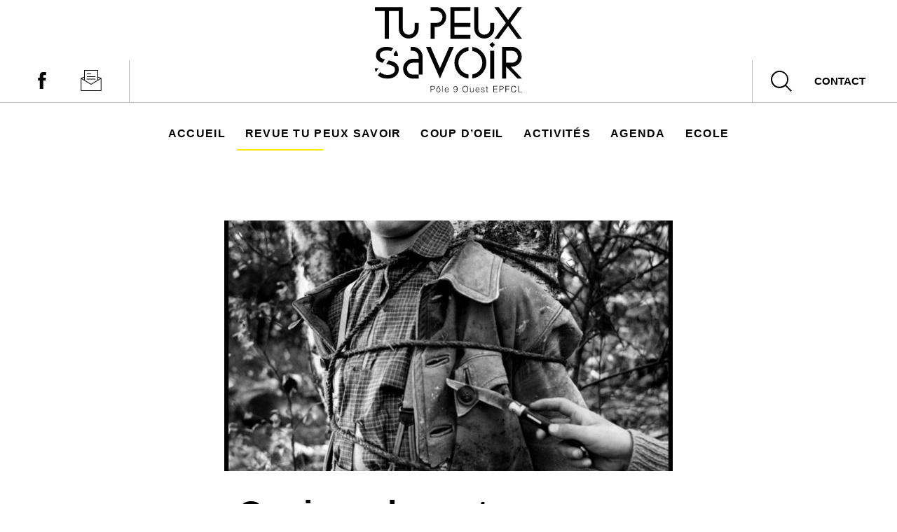

--- FILE ---
content_type: text/html; charset=UTF-8
request_url: https://www.tupeuxsavoir.fr/publication/conjurer-la-perte-un-dilemme-au-masculin/
body_size: 24629
content:
<!DOCTYPE html>
<html lang="fr-FR">
<head>
<meta charset="UTF-8">
<meta name="viewport" content="width=device-width, initial-scale=1">
<link rel="profile" href="http://gmpg.org/xfn/11">

<title>Conjurer la perte : un dilemme au masculin &#8211; Tu peux savoir</title>
<meta name='robots' content='max-image-preview:large' />
	<style>img:is([sizes="auto" i], [sizes^="auto," i]) { contain-intrinsic-size: 3000px 1500px }</style>
	<link rel='dns-prefetch' href='//platform-api.sharethis.com' />
<link rel='dns-prefetch' href='//maxcdn.bootstrapcdn.com' />
<link rel="alternate" type="application/rss+xml" title="Tu peux savoir &raquo; Flux" href="https://www.tupeuxsavoir.fr/feed/" />
<link rel="alternate" type="application/rss+xml" title="Tu peux savoir &raquo; Flux des commentaires" href="https://www.tupeuxsavoir.fr/comments/feed/" />
<script type="text/javascript">
/* <![CDATA[ */
window._wpemojiSettings = {"baseUrl":"https:\/\/s.w.org\/images\/core\/emoji\/16.0.1\/72x72\/","ext":".png","svgUrl":"https:\/\/s.w.org\/images\/core\/emoji\/16.0.1\/svg\/","svgExt":".svg","source":{"concatemoji":"https:\/\/www.tupeuxsavoir.fr\/wp-includes\/js\/wp-emoji-release.min.js?ver=6.8.3"}};
/*! This file is auto-generated */
!function(s,n){var o,i,e;function c(e){try{var t={supportTests:e,timestamp:(new Date).valueOf()};sessionStorage.setItem(o,JSON.stringify(t))}catch(e){}}function p(e,t,n){e.clearRect(0,0,e.canvas.width,e.canvas.height),e.fillText(t,0,0);var t=new Uint32Array(e.getImageData(0,0,e.canvas.width,e.canvas.height).data),a=(e.clearRect(0,0,e.canvas.width,e.canvas.height),e.fillText(n,0,0),new Uint32Array(e.getImageData(0,0,e.canvas.width,e.canvas.height).data));return t.every(function(e,t){return e===a[t]})}function u(e,t){e.clearRect(0,0,e.canvas.width,e.canvas.height),e.fillText(t,0,0);for(var n=e.getImageData(16,16,1,1),a=0;a<n.data.length;a++)if(0!==n.data[a])return!1;return!0}function f(e,t,n,a){switch(t){case"flag":return n(e,"\ud83c\udff3\ufe0f\u200d\u26a7\ufe0f","\ud83c\udff3\ufe0f\u200b\u26a7\ufe0f")?!1:!n(e,"\ud83c\udde8\ud83c\uddf6","\ud83c\udde8\u200b\ud83c\uddf6")&&!n(e,"\ud83c\udff4\udb40\udc67\udb40\udc62\udb40\udc65\udb40\udc6e\udb40\udc67\udb40\udc7f","\ud83c\udff4\u200b\udb40\udc67\u200b\udb40\udc62\u200b\udb40\udc65\u200b\udb40\udc6e\u200b\udb40\udc67\u200b\udb40\udc7f");case"emoji":return!a(e,"\ud83e\udedf")}return!1}function g(e,t,n,a){var r="undefined"!=typeof WorkerGlobalScope&&self instanceof WorkerGlobalScope?new OffscreenCanvas(300,150):s.createElement("canvas"),o=r.getContext("2d",{willReadFrequently:!0}),i=(o.textBaseline="top",o.font="600 32px Arial",{});return e.forEach(function(e){i[e]=t(o,e,n,a)}),i}function t(e){var t=s.createElement("script");t.src=e,t.defer=!0,s.head.appendChild(t)}"undefined"!=typeof Promise&&(o="wpEmojiSettingsSupports",i=["flag","emoji"],n.supports={everything:!0,everythingExceptFlag:!0},e=new Promise(function(e){s.addEventListener("DOMContentLoaded",e,{once:!0})}),new Promise(function(t){var n=function(){try{var e=JSON.parse(sessionStorage.getItem(o));if("object"==typeof e&&"number"==typeof e.timestamp&&(new Date).valueOf()<e.timestamp+604800&&"object"==typeof e.supportTests)return e.supportTests}catch(e){}return null}();if(!n){if("undefined"!=typeof Worker&&"undefined"!=typeof OffscreenCanvas&&"undefined"!=typeof URL&&URL.createObjectURL&&"undefined"!=typeof Blob)try{var e="postMessage("+g.toString()+"("+[JSON.stringify(i),f.toString(),p.toString(),u.toString()].join(",")+"));",a=new Blob([e],{type:"text/javascript"}),r=new Worker(URL.createObjectURL(a),{name:"wpTestEmojiSupports"});return void(r.onmessage=function(e){c(n=e.data),r.terminate(),t(n)})}catch(e){}c(n=g(i,f,p,u))}t(n)}).then(function(e){for(var t in e)n.supports[t]=e[t],n.supports.everything=n.supports.everything&&n.supports[t],"flag"!==t&&(n.supports.everythingExceptFlag=n.supports.everythingExceptFlag&&n.supports[t]);n.supports.everythingExceptFlag=n.supports.everythingExceptFlag&&!n.supports.flag,n.DOMReady=!1,n.readyCallback=function(){n.DOMReady=!0}}).then(function(){return e}).then(function(){var e;n.supports.everything||(n.readyCallback(),(e=n.source||{}).concatemoji?t(e.concatemoji):e.wpemoji&&e.twemoji&&(t(e.twemoji),t(e.wpemoji)))}))}((window,document),window._wpemojiSettings);
/* ]]> */
</script>
<style id='wp-emoji-styles-inline-css' type='text/css'>

	img.wp-smiley, img.emoji {
		display: inline !important;
		border: none !important;
		box-shadow: none !important;
		height: 1em !important;
		width: 1em !important;
		margin: 0 0.07em !important;
		vertical-align: -0.1em !important;
		background: none !important;
		padding: 0 !important;
	}
</style>
<link rel='stylesheet' id='wp-block-library-css' href='https://www.tupeuxsavoir.fr/wp-includes/css/dist/block-library/style.min.css?ver=6.8.3' type='text/css' media='all' />
<style id='classic-theme-styles-inline-css' type='text/css'>
/*! This file is auto-generated */
.wp-block-button__link{color:#fff;background-color:#32373c;border-radius:9999px;box-shadow:none;text-decoration:none;padding:calc(.667em + 2px) calc(1.333em + 2px);font-size:1.125em}.wp-block-file__button{background:#32373c;color:#fff;text-decoration:none}
</style>
<style id='co-authors-plus-coauthors-style-inline-css' type='text/css'>
.wp-block-co-authors-plus-coauthors.is-layout-flow [class*=wp-block-co-authors-plus]{display:inline}

</style>
<style id='co-authors-plus-avatar-style-inline-css' type='text/css'>
.wp-block-co-authors-plus-avatar :where(img){height:auto;max-width:100%;vertical-align:bottom}.wp-block-co-authors-plus-coauthors.is-layout-flow .wp-block-co-authors-plus-avatar :where(img){vertical-align:middle}.wp-block-co-authors-plus-avatar:is(.alignleft,.alignright){display:table}.wp-block-co-authors-plus-avatar.aligncenter{display:table;margin-inline:auto}

</style>
<style id='co-authors-plus-image-style-inline-css' type='text/css'>
.wp-block-co-authors-plus-image{margin-bottom:0}.wp-block-co-authors-plus-image :where(img){height:auto;max-width:100%;vertical-align:bottom}.wp-block-co-authors-plus-coauthors.is-layout-flow .wp-block-co-authors-plus-image :where(img){vertical-align:middle}.wp-block-co-authors-plus-image:is(.alignfull,.alignwide) :where(img){width:100%}.wp-block-co-authors-plus-image:is(.alignleft,.alignright){display:table}.wp-block-co-authors-plus-image.aligncenter{display:table;margin-inline:auto}

</style>
<style id='global-styles-inline-css' type='text/css'>
:root{--wp--preset--aspect-ratio--square: 1;--wp--preset--aspect-ratio--4-3: 4/3;--wp--preset--aspect-ratio--3-4: 3/4;--wp--preset--aspect-ratio--3-2: 3/2;--wp--preset--aspect-ratio--2-3: 2/3;--wp--preset--aspect-ratio--16-9: 16/9;--wp--preset--aspect-ratio--9-16: 9/16;--wp--preset--color--black: #000000;--wp--preset--color--cyan-bluish-gray: #abb8c3;--wp--preset--color--white: #ffffff;--wp--preset--color--pale-pink: #f78da7;--wp--preset--color--vivid-red: #cf2e2e;--wp--preset--color--luminous-vivid-orange: #ff6900;--wp--preset--color--luminous-vivid-amber: #fcb900;--wp--preset--color--light-green-cyan: #7bdcb5;--wp--preset--color--vivid-green-cyan: #00d084;--wp--preset--color--pale-cyan-blue: #8ed1fc;--wp--preset--color--vivid-cyan-blue: #0693e3;--wp--preset--color--vivid-purple: #9b51e0;--wp--preset--gradient--vivid-cyan-blue-to-vivid-purple: linear-gradient(135deg,rgba(6,147,227,1) 0%,rgb(155,81,224) 100%);--wp--preset--gradient--light-green-cyan-to-vivid-green-cyan: linear-gradient(135deg,rgb(122,220,180) 0%,rgb(0,208,130) 100%);--wp--preset--gradient--luminous-vivid-amber-to-luminous-vivid-orange: linear-gradient(135deg,rgba(252,185,0,1) 0%,rgba(255,105,0,1) 100%);--wp--preset--gradient--luminous-vivid-orange-to-vivid-red: linear-gradient(135deg,rgba(255,105,0,1) 0%,rgb(207,46,46) 100%);--wp--preset--gradient--very-light-gray-to-cyan-bluish-gray: linear-gradient(135deg,rgb(238,238,238) 0%,rgb(169,184,195) 100%);--wp--preset--gradient--cool-to-warm-spectrum: linear-gradient(135deg,rgb(74,234,220) 0%,rgb(151,120,209) 20%,rgb(207,42,186) 40%,rgb(238,44,130) 60%,rgb(251,105,98) 80%,rgb(254,248,76) 100%);--wp--preset--gradient--blush-light-purple: linear-gradient(135deg,rgb(255,206,236) 0%,rgb(152,150,240) 100%);--wp--preset--gradient--blush-bordeaux: linear-gradient(135deg,rgb(254,205,165) 0%,rgb(254,45,45) 50%,rgb(107,0,62) 100%);--wp--preset--gradient--luminous-dusk: linear-gradient(135deg,rgb(255,203,112) 0%,rgb(199,81,192) 50%,rgb(65,88,208) 100%);--wp--preset--gradient--pale-ocean: linear-gradient(135deg,rgb(255,245,203) 0%,rgb(182,227,212) 50%,rgb(51,167,181) 100%);--wp--preset--gradient--electric-grass: linear-gradient(135deg,rgb(202,248,128) 0%,rgb(113,206,126) 100%);--wp--preset--gradient--midnight: linear-gradient(135deg,rgb(2,3,129) 0%,rgb(40,116,252) 100%);--wp--preset--font-size--small: 13px;--wp--preset--font-size--medium: 20px;--wp--preset--font-size--large: 36px;--wp--preset--font-size--x-large: 42px;--wp--preset--spacing--20: 0.44rem;--wp--preset--spacing--30: 0.67rem;--wp--preset--spacing--40: 1rem;--wp--preset--spacing--50: 1.5rem;--wp--preset--spacing--60: 2.25rem;--wp--preset--spacing--70: 3.38rem;--wp--preset--spacing--80: 5.06rem;--wp--preset--shadow--natural: 6px 6px 9px rgba(0, 0, 0, 0.2);--wp--preset--shadow--deep: 12px 12px 50px rgba(0, 0, 0, 0.4);--wp--preset--shadow--sharp: 6px 6px 0px rgba(0, 0, 0, 0.2);--wp--preset--shadow--outlined: 6px 6px 0px -3px rgba(255, 255, 255, 1), 6px 6px rgba(0, 0, 0, 1);--wp--preset--shadow--crisp: 6px 6px 0px rgba(0, 0, 0, 1);}:where(.is-layout-flex){gap: 0.5em;}:where(.is-layout-grid){gap: 0.5em;}body .is-layout-flex{display: flex;}.is-layout-flex{flex-wrap: wrap;align-items: center;}.is-layout-flex > :is(*, div){margin: 0;}body .is-layout-grid{display: grid;}.is-layout-grid > :is(*, div){margin: 0;}:where(.wp-block-columns.is-layout-flex){gap: 2em;}:where(.wp-block-columns.is-layout-grid){gap: 2em;}:where(.wp-block-post-template.is-layout-flex){gap: 1.25em;}:where(.wp-block-post-template.is-layout-grid){gap: 1.25em;}.has-black-color{color: var(--wp--preset--color--black) !important;}.has-cyan-bluish-gray-color{color: var(--wp--preset--color--cyan-bluish-gray) !important;}.has-white-color{color: var(--wp--preset--color--white) !important;}.has-pale-pink-color{color: var(--wp--preset--color--pale-pink) !important;}.has-vivid-red-color{color: var(--wp--preset--color--vivid-red) !important;}.has-luminous-vivid-orange-color{color: var(--wp--preset--color--luminous-vivid-orange) !important;}.has-luminous-vivid-amber-color{color: var(--wp--preset--color--luminous-vivid-amber) !important;}.has-light-green-cyan-color{color: var(--wp--preset--color--light-green-cyan) !important;}.has-vivid-green-cyan-color{color: var(--wp--preset--color--vivid-green-cyan) !important;}.has-pale-cyan-blue-color{color: var(--wp--preset--color--pale-cyan-blue) !important;}.has-vivid-cyan-blue-color{color: var(--wp--preset--color--vivid-cyan-blue) !important;}.has-vivid-purple-color{color: var(--wp--preset--color--vivid-purple) !important;}.has-black-background-color{background-color: var(--wp--preset--color--black) !important;}.has-cyan-bluish-gray-background-color{background-color: var(--wp--preset--color--cyan-bluish-gray) !important;}.has-white-background-color{background-color: var(--wp--preset--color--white) !important;}.has-pale-pink-background-color{background-color: var(--wp--preset--color--pale-pink) !important;}.has-vivid-red-background-color{background-color: var(--wp--preset--color--vivid-red) !important;}.has-luminous-vivid-orange-background-color{background-color: var(--wp--preset--color--luminous-vivid-orange) !important;}.has-luminous-vivid-amber-background-color{background-color: var(--wp--preset--color--luminous-vivid-amber) !important;}.has-light-green-cyan-background-color{background-color: var(--wp--preset--color--light-green-cyan) !important;}.has-vivid-green-cyan-background-color{background-color: var(--wp--preset--color--vivid-green-cyan) !important;}.has-pale-cyan-blue-background-color{background-color: var(--wp--preset--color--pale-cyan-blue) !important;}.has-vivid-cyan-blue-background-color{background-color: var(--wp--preset--color--vivid-cyan-blue) !important;}.has-vivid-purple-background-color{background-color: var(--wp--preset--color--vivid-purple) !important;}.has-black-border-color{border-color: var(--wp--preset--color--black) !important;}.has-cyan-bluish-gray-border-color{border-color: var(--wp--preset--color--cyan-bluish-gray) !important;}.has-white-border-color{border-color: var(--wp--preset--color--white) !important;}.has-pale-pink-border-color{border-color: var(--wp--preset--color--pale-pink) !important;}.has-vivid-red-border-color{border-color: var(--wp--preset--color--vivid-red) !important;}.has-luminous-vivid-orange-border-color{border-color: var(--wp--preset--color--luminous-vivid-orange) !important;}.has-luminous-vivid-amber-border-color{border-color: var(--wp--preset--color--luminous-vivid-amber) !important;}.has-light-green-cyan-border-color{border-color: var(--wp--preset--color--light-green-cyan) !important;}.has-vivid-green-cyan-border-color{border-color: var(--wp--preset--color--vivid-green-cyan) !important;}.has-pale-cyan-blue-border-color{border-color: var(--wp--preset--color--pale-cyan-blue) !important;}.has-vivid-cyan-blue-border-color{border-color: var(--wp--preset--color--vivid-cyan-blue) !important;}.has-vivid-purple-border-color{border-color: var(--wp--preset--color--vivid-purple) !important;}.has-vivid-cyan-blue-to-vivid-purple-gradient-background{background: var(--wp--preset--gradient--vivid-cyan-blue-to-vivid-purple) !important;}.has-light-green-cyan-to-vivid-green-cyan-gradient-background{background: var(--wp--preset--gradient--light-green-cyan-to-vivid-green-cyan) !important;}.has-luminous-vivid-amber-to-luminous-vivid-orange-gradient-background{background: var(--wp--preset--gradient--luminous-vivid-amber-to-luminous-vivid-orange) !important;}.has-luminous-vivid-orange-to-vivid-red-gradient-background{background: var(--wp--preset--gradient--luminous-vivid-orange-to-vivid-red) !important;}.has-very-light-gray-to-cyan-bluish-gray-gradient-background{background: var(--wp--preset--gradient--very-light-gray-to-cyan-bluish-gray) !important;}.has-cool-to-warm-spectrum-gradient-background{background: var(--wp--preset--gradient--cool-to-warm-spectrum) !important;}.has-blush-light-purple-gradient-background{background: var(--wp--preset--gradient--blush-light-purple) !important;}.has-blush-bordeaux-gradient-background{background: var(--wp--preset--gradient--blush-bordeaux) !important;}.has-luminous-dusk-gradient-background{background: var(--wp--preset--gradient--luminous-dusk) !important;}.has-pale-ocean-gradient-background{background: var(--wp--preset--gradient--pale-ocean) !important;}.has-electric-grass-gradient-background{background: var(--wp--preset--gradient--electric-grass) !important;}.has-midnight-gradient-background{background: var(--wp--preset--gradient--midnight) !important;}.has-small-font-size{font-size: var(--wp--preset--font-size--small) !important;}.has-medium-font-size{font-size: var(--wp--preset--font-size--medium) !important;}.has-large-font-size{font-size: var(--wp--preset--font-size--large) !important;}.has-x-large-font-size{font-size: var(--wp--preset--font-size--x-large) !important;}
:where(.wp-block-post-template.is-layout-flex){gap: 1.25em;}:where(.wp-block-post-template.is-layout-grid){gap: 1.25em;}
:where(.wp-block-columns.is-layout-flex){gap: 2em;}:where(.wp-block-columns.is-layout-grid){gap: 2em;}
:root :where(.wp-block-pullquote){font-size: 1.5em;line-height: 1.6;}
</style>
<link rel='stylesheet' id='events-manager-css' href='https://www.tupeuxsavoir.fr/wp-content/plugins/events-manager/includes/css/events-manager.min.css?ver=7.2.3.1' type='text/css' media='all' />
<style id='events-manager-inline-css' type='text/css'>
body .em { --font-family : inherit; --font-weight : inherit; --font-size : 1em; --line-height : inherit; }
</style>
<link rel='stylesheet' id='tps-style-css' href='https://www.tupeuxsavoir.fr/wp-content/themes/tps/style.css?ver=6.8.3' type='text/css' media='all' />
<link rel='stylesheet' id='theme-styles-css' href='https://www.tupeuxsavoir.fr/wp-content/themes/tps/css/main.css?ver=1687859027' type='text/css' media='all' />
<link rel='stylesheet' id='font-awesome-css' href='//maxcdn.bootstrapcdn.com/font-awesome/4.3.0/css/font-awesome.min.css?ver=4.3.0' type='text/css' media='all' />
<link rel='stylesheet' id='dkpdf-frontend-css' href='https://www.tupeuxsavoir.fr/wp-content/plugins/dk-pdf/build/frontend-style.css?ver=2.3.1' type='text/css' media='all' />
<script type="text/javascript" src="https://www.tupeuxsavoir.fr/wp-includes/js/jquery/jquery.min.js?ver=3.7.1" id="jquery-core-js"></script>
<script type="text/javascript" src="https://www.tupeuxsavoir.fr/wp-includes/js/jquery/jquery-migrate.min.js?ver=3.4.1" id="jquery-migrate-js"></script>
<script type="text/javascript" src="https://www.tupeuxsavoir.fr/wp-includes/js/jquery/ui/core.min.js?ver=1.13.3" id="jquery-ui-core-js"></script>
<script type="text/javascript" src="https://www.tupeuxsavoir.fr/wp-includes/js/jquery/ui/mouse.min.js?ver=1.13.3" id="jquery-ui-mouse-js"></script>
<script type="text/javascript" src="https://www.tupeuxsavoir.fr/wp-includes/js/jquery/ui/sortable.min.js?ver=1.13.3" id="jquery-ui-sortable-js"></script>
<script type="text/javascript" src="https://www.tupeuxsavoir.fr/wp-includes/js/jquery/ui/datepicker.min.js?ver=1.13.3" id="jquery-ui-datepicker-js"></script>
<script type="text/javascript" id="jquery-ui-datepicker-js-after">
/* <![CDATA[ */
jQuery(function(jQuery){jQuery.datepicker.setDefaults({"closeText":"Fermer","currentText":"Aujourd\u2019hui","monthNames":["janvier","f\u00e9vrier","mars","avril","mai","juin","juillet","ao\u00fbt","septembre","octobre","novembre","d\u00e9cembre"],"monthNamesShort":["Jan","F\u00e9v","Mar","Avr","Mai","Juin","Juil","Ao\u00fbt","Sep","Oct","Nov","D\u00e9c"],"nextText":"Suivant","prevText":"Pr\u00e9c\u00e9dent","dayNames":["dimanche","lundi","mardi","mercredi","jeudi","vendredi","samedi"],"dayNamesShort":["dim","lun","mar","mer","jeu","ven","sam"],"dayNamesMin":["D","L","M","M","J","V","S"],"dateFormat":"d MM yy","firstDay":1,"isRTL":false});});
/* ]]> */
</script>
<script type="text/javascript" src="https://www.tupeuxsavoir.fr/wp-includes/js/jquery/ui/resizable.min.js?ver=1.13.3" id="jquery-ui-resizable-js"></script>
<script type="text/javascript" src="https://www.tupeuxsavoir.fr/wp-includes/js/jquery/ui/draggable.min.js?ver=1.13.3" id="jquery-ui-draggable-js"></script>
<script type="text/javascript" src="https://www.tupeuxsavoir.fr/wp-includes/js/jquery/ui/controlgroup.min.js?ver=1.13.3" id="jquery-ui-controlgroup-js"></script>
<script type="text/javascript" src="https://www.tupeuxsavoir.fr/wp-includes/js/jquery/ui/checkboxradio.min.js?ver=1.13.3" id="jquery-ui-checkboxradio-js"></script>
<script type="text/javascript" src="https://www.tupeuxsavoir.fr/wp-includes/js/jquery/ui/button.min.js?ver=1.13.3" id="jquery-ui-button-js"></script>
<script type="text/javascript" src="https://www.tupeuxsavoir.fr/wp-includes/js/jquery/ui/dialog.min.js?ver=1.13.3" id="jquery-ui-dialog-js"></script>
<script type="text/javascript" id="events-manager-js-extra">
/* <![CDATA[ */
var EM = {"ajaxurl":"https:\/\/www.tupeuxsavoir.fr\/wp-admin\/admin-ajax.php","locationajaxurl":"https:\/\/www.tupeuxsavoir.fr\/wp-admin\/admin-ajax.php?action=locations_search","firstDay":"1","locale":"fr","dateFormat":"yy-mm-dd","ui_css":"https:\/\/www.tupeuxsavoir.fr\/wp-content\/plugins\/events-manager\/includes\/css\/jquery-ui\/build.min.css","show24hours":"1","is_ssl":"1","autocomplete_limit":"10","calendar":{"breakpoints":{"small":560,"medium":908,"large":false},"month_format":"M Y"},"phone":"","datepicker":{"format":"d\/m\/Y","locale":"fr"},"search":{"breakpoints":{"small":650,"medium":850,"full":false}},"url":"https:\/\/www.tupeuxsavoir.fr\/wp-content\/plugins\/events-manager","assets":{"input.em-uploader":{"js":{"em-uploader":{"url":"https:\/\/www.tupeuxsavoir.fr\/wp-content\/plugins\/events-manager\/includes\/js\/em-uploader.js?v=7.2.3.1","event":"em_uploader_ready"}}},".em-event-editor":{"js":{"event-editor":{"url":"https:\/\/www.tupeuxsavoir.fr\/wp-content\/plugins\/events-manager\/includes\/js\/events-manager-event-editor.js?v=7.2.3.1","event":"em_event_editor_ready"}},"css":{"event-editor":"https:\/\/www.tupeuxsavoir.fr\/wp-content\/plugins\/events-manager\/includes\/css\/events-manager-event-editor.min.css?v=7.2.3.1"}},".em-recurrence-sets, .em-timezone":{"js":{"luxon":{"url":"luxon\/luxon.js?v=7.2.3.1","event":"em_luxon_ready"}}},".em-booking-form, #em-booking-form, .em-booking-recurring, .em-event-booking-form":{"js":{"em-bookings":{"url":"https:\/\/www.tupeuxsavoir.fr\/wp-content\/plugins\/events-manager\/includes\/js\/bookingsform.js?v=7.2.3.1","event":"em_booking_form_js_loaded"}}},"#em-opt-archetypes":{"js":{"archetypes":"https:\/\/www.tupeuxsavoir.fr\/wp-content\/plugins\/events-manager\/includes\/js\/admin-archetype-editor.js?v=7.2.3.1","archetypes_ms":"https:\/\/www.tupeuxsavoir.fr\/wp-content\/plugins\/events-manager\/includes\/js\/admin-archetypes.js?v=7.2.3.1","qs":"qs\/qs.js?v=7.2.3.1"}}},"cached":"","google_maps_api":"AIzaSyBY7104oMtLhXnCYpd4ygENNzA_aUgYKZo\t","txt_search":"Recherche","txt_searching":"Recherche en cours\u2026","txt_loading":"Chargement en cours\u2026"};
/* ]]> */
</script>
<script type="text/javascript" src="https://www.tupeuxsavoir.fr/wp-content/plugins/events-manager/includes/js/events-manager.js?ver=7.2.3.1" id="events-manager-js"></script>
<script type="text/javascript" src="https://www.tupeuxsavoir.fr/wp-content/plugins/events-manager/includes/external/flatpickr/l10n/fr.js?ver=7.2.3.1" id="em-flatpickr-localization-js"></script>
<script type="text/javascript" src="//platform-api.sharethis.com/js/sharethis.js?ver=8.5.3#property=673d955bfb20e60013270c87&amp;product=gdpr-compliance-tool-v2&amp;source=simple-share-buttons-adder-wordpress" id="simple-share-buttons-adder-mu-js"></script>
<script type="text/javascript" src="https://www.tupeuxsavoir.fr/wp-content/themes/tps/js/functions.js?ver=1" id="function-js-js"></script>
<link rel="https://api.w.org/" href="https://www.tupeuxsavoir.fr/wp-json/" /><link rel="EditURI" type="application/rsd+xml" title="RSD" href="https://www.tupeuxsavoir.fr/xmlrpc.php?rsd" />
<meta name="generator" content="WordPress 6.8.3" />
<link rel="canonical" href="https://www.tupeuxsavoir.fr/publication/conjurer-la-perte-un-dilemme-au-masculin/" />
<link rel='shortlink' href='https://www.tupeuxsavoir.fr/?p=1286' />
<link rel="alternate" title="oEmbed (JSON)" type="application/json+oembed" href="https://www.tupeuxsavoir.fr/wp-json/oembed/1.0/embed?url=https%3A%2F%2Fwww.tupeuxsavoir.fr%2Fpublication%2Fconjurer-la-perte-un-dilemme-au-masculin%2F" />
<link rel="alternate" title="oEmbed (XML)" type="text/xml+oembed" href="https://www.tupeuxsavoir.fr/wp-json/oembed/1.0/embed?url=https%3A%2F%2Fwww.tupeuxsavoir.fr%2Fpublication%2Fconjurer-la-perte-un-dilemme-au-masculin%2F&#038;format=xml" />
</head>

<body class="wp-singular publication-template-default single single-publication postid-1286 wp-theme-tps group-blog">
	<svg xmlns="http://www.w3.org/2000/svg" class="hidden" style="display: none;">
      <symbol id="icon-facebook" viewBox="0 0 512 512">
      <path  d="M223.22 71.227c16.066-15.298 38.918-20.465 60.475-21.11 22.8-.204 45.59-.08 68.388-.07.09 24.05.098 48.11-.01 72.16-14.733-.026-29.477.036-44.21-.026-9.344-.58-18.938 6.5-20.636 15.763-.224 16.093-.08 32.195-.072 48.29 21.61.088 43.22-.028 64.83.053-1.583 23.28-4.47 46.456-7.86 69.54-19.087.18-38.186-.017-57.273.1-.17 68.665.09 137.33-.134 205.995-28.352.117-56.72-.053-85.072.08-.537-68.673.044-137.382-.295-206.065-13.83-.144-27.67.1-41.502-.116.053-23.086.018-46.17.026-69.247 13.822-.17 27.654.036 41.477-.098.42-22.442-.42-44.91.44-67.333 1.385-17.758 8.153-35.65 21.43-47.915z"/>
      </symbol>
      <symbol id="icon-twitter" viewBox="0 0 300.00006 244.18703">
      <path  d="M94.72 243.187c112.46 0 173.955-93.168 173.955-173.956 0-2.646-.054-5.28-.173-7.902 11.938-8.63 22.315-19.4 30.498-31.66-10.955 4.87-22.744 8.147-35.11 9.625 12.623-7.57 22.314-19.543 26.885-33.817-11.813 7.003-24.895 12.093-38.824 14.84C240.795 8.433 224.91 1 207.323 1c-33.763 0-61.144 27.38-61.144 61.132 0 4.798.537 9.465 1.586 13.94-50.816-2.556-95.874-26.885-126.026-63.88-5.25 9.036-8.278 19.532-8.278 30.73 0 21.213 10.793 39.94 27.207 50.894-10.03-.31-19.453-3.063-27.69-7.647-.01.256-.01.506-.01.78 0 29.61 21.076 54.332 49.052 59.934-5.138 1.4-10.544 2.152-16.123 2.152-3.934 0-7.766-.387-11.49-1.103 7.783 24.294 30.354 41.97 57.114 42.466-20.924 16.4-47.286 26.17-75.936 26.17-4.93 0-9.798-.28-14.584-.847 27.06 17.344 59.19 27.464 93.722 27.464"/>
      </symbol>
      <symbol id="main-logo" viewBox="0 0 244.63 141.81">
        <path d="M125.62 52.89h33.06v-6.61h-26.45V33.04h26.45v-6.61h-26.45V6.58h26.45V0h-33.06v52.89zM72.72 36.55v-.11-9.99h-6.6v9.92a9.92 9.92 0 0 1-19.83 0V0H0v6.61h16.4v46.28h6.87V6.64h16.4v29.94a16.52 16.52 0 0 0 33 0zM165.3 36.58a16.52 16.52 0 0 0 33 0v-.11-10.02h-6.61v9.92a9.92 9.92 0 0 1-19.83 0V0h-6.61v36.58zM112.4 16.53a9.92 9.92 0 0 1-9.92 9.92h-9.92v26.44h6.61V33.06h3.52a16.52 16.52 0 0 0 0-33H92.56v6.55h9.92a9.92 9.92 0 0 1 9.92 9.92zM228.31 99.17a16.52 16.52 0 0 0 0-33h-16.74V119h6.61V99.19l19 19.82h7.44L225.8 99.17h2.51zm-.21-6.6h-9.92v6.61-26.45h9.92a9.92 9.92 0 0 1 0 19.83zM244.63 0h-7.45l-15.69 21.38L205.79 0h-7.44l19.41 26.45-19.41 26.44h7.44l15.7-21.37 15.69 21.37h7.45l-19.42-26.44L244.63 0zM35.18 72.22l-4.09 5.57a11.71 11.71 0 0 1 1 3.67h6.42a14.94 14.94 0 0 0-3.33-9.24zM11.17 74.31q3-2.13 8.53-2.13a16.72 16.72 0 0 1 7.1 1.32l3.67-5a23.55 23.55 0 0 0-11-2.39q-8 0-12.86 4a12.6 12.6 0 0 0-4.88 10.17 11.24 11.24 0 0 0 3.72 8.83 20.64 20.64 0 0 0 7.12 3.77l4.19-5.71a22.66 22.66 0 0 1-6.18-2.39A5.39 5.39 0 0 1 8.15 80a6.59 6.59 0 0 1 3.02-5.69zM0 101.7a18.82 18.82 0 0 0 1.34 6.48l4.76-6.48zM30.19 90.85a68.93 68.93 0 0 0-7.11-2.14l-4.28 5.83c5.11 1.16 8.77 2.34 11 3.54a6.5 6.5 0 0 1 3.5 6.14 7.33 7.33 0 0 1-3.38 6.35A15.38 15.38 0 0 1 21 112.9a17.61 17.61 0 0 1-10-2.74 9.94 9.94 0 0 1-2.2-2l-3.93 5.35c.21.21.4.43.62.64Q10.7 119 21.23 119q8.22 0 13.33-4.36a13.8 13.8 0 0 0 5.11-11 11.91 11.91 0 0 0-2.78-8.29 16.86 16.86 0 0 0-6.7-4.5zM63.1 66.13h-3.6v6.61h3.31a9.92 9.92 0 0 1 9.92 9.92V86H62.6a16.52 16.52 0 0 0 0 33h10.1v-6.6h-9.89a9.92 9.92 0 0 1 0-19.83h9.92v19.83h6.61V82.59A16.52 16.52 0 0 0 63.1 66.13zM191.74 72.73h6.61v46.61h-6.61zM190.364 62.802l4.673-4.674 4.674 4.674-4.673 4.674zM108.1 101.8L92.56 66.16h-7.6l23.14 52.85 22.99-52.85h-7.45L108.1 101.8zM132.23 92.56a26.45 26.45 0 0 0 23.14 26.23v-6.7a19.81 19.81 0 0 1 0-39.07v-6.7a26.45 26.45 0 0 0-23.14 26.24zM162 66.33V73a19.81 19.81 0 0 1 0 39.07v6.7a26.44 26.44 0 0 0 0-52.47z"/>
        <path d="M92.56 141.52v-10.23h3.73c2.66 0 3.34 1.32 3.34 2.85 0 2.29-2 2.85-3.92 2.85h-2.18v4.51zm3.18-5.34c1.8 0 2.92-.37 2.92-2.1 0-1.28-.82-2-2.64-2h-2.5v4.06zM102.09 137.84c0-2.14 1.14-3.88 3.41-3.88s3.41 1.72 3.41 3.88c0 2.33-1.35 3.88-3.41 3.88-1.88-.03-3.41-1.31-3.41-3.88zm3.41-3.11c-1.79 0-2.5 1.52-2.5 3.11 0 1.83.87 3.11 2.5 3.11 1.79 0 2.5-1.53 2.5-3.11 0-1.73-.7-3.11-2.51-3.11zm-1.09-1.36h-.92l1.62-2h1l1.6 2h-.92l-1.16-1.45zM112 141.52v-10.23h.85v10.22zM117 138c0 1.59.84 2.91 2.47 2.91a2.15 2.15 0 0 0 2.23-1.69h1a3.08 3.08 0 0 1-3.18 2.46c-2.36 0-3.38-1.67-3.38-3.85s1.28-3.9 3.38-3.9 3.25 1.43 3.24 4.07zm4.8-.71a2.33 2.33 0 0 0-2.33-2.6c-1.5 0-2.3 1.21-2.47 2.6zM131.78 139.31a1.81 1.81 0 0 0 1.94 1.63c2.37 0 2.7-2.64 2.78-4.44a3.18 3.18 0 1 1-2.57-5c2.7 0 3.51 2.26 3.51 5.05 0 3.39-1.53 5.15-3.65 5.15a2.61 2.61 0 0 1-2.91-2.4zm-.18-4.47a2.17 2.17 0 0 0 2.31 2.43 2.51 2.51 0 0 0 0-5c-1.53.03-2.31 1.01-2.31 2.57zM150.25 131c3.19 0 4.81 2.4 4.81 5.39s-1.62 5.37-4.77 5.37-4.76-2.43-4.76-5.37 1.67-5.39 4.72-5.39zm3.85 5.39c0-2.84-1.46-4.57-3.82-4.57-2.63 0-3.78 2.2-3.78 4.57s1.14 4.54 3.8 4.54 3.8-2.13 3.8-4.51zM163.25 134.16h.85v7.35h-.85v-1a2.93 2.93 0 0 1-2.37 1.22c-2 0-2.61-1.18-2.61-2.71v-4.84h.85V139c0 1.26.55 2 1.89 2s2.24-1.16 2.24-2.78zM168.11 138c0 1.59.84 2.91 2.47 2.91a2.16 2.16 0 0 0 2.23-1.69h1a3.08 3.08 0 0 1-3.18 2.46c-2.36 0-3.38-1.67-3.38-3.85s1.28-3.9 3.38-3.9 3.25 1.43 3.24 4.07zm4.8-.71a2.33 2.33 0 0 0-2.33-2.6c-1.5 0-2.3 1.21-2.47 2.6zM177.39 139.22a1.92 1.92 0 0 0 2.2 1.73c1.24 0 1.82-.65 1.82-1.36 0-2.13-4.71-.62-4.71-3.52 0-1.22 1-2.1 2.58-2.1s2.63.65 2.84 2.31h-.86a1.73 1.73 0 0 0-2-1.55c-1.08 0-1.66.51-1.66 1.26 0 2 4.71.75 4.71 3.58 0 1.41-1.26 2.14-3 2.14a2.58 2.58 0 0 1-2.8-2.5zM188 141.54a4.14 4.14 0 0 1-1 .17c-.84 0-1.31-.37-1.31-1.46v-5.38h-1v-.71h1v-2h.85v2h1.38v.71h-1.38v5c0 .72 0 1 .74 1a2.93 2.93 0 0 0 .7-.1zM197 141.52v-10.23h6.8v.82h-5.84v3.69h5.27v.82h-5.27v4.06h6v.82zM207 141.52v-10.23h3.73c2.66 0 3.34 1.32 3.34 2.85 0 2.29-2 2.85-3.92 2.85H208v4.51zm3.18-5.34c1.8 0 2.92-.37 2.92-2.1 0-1.28-.82-2-2.64-2H208v4.06zM217.07 141.52v-10.23h6.59v.82H218v3.69h5.11v.82H218v4.88zM233.73 134.26c-.4-1.75-1.48-2.41-3.22-2.41-2.47 0-3.53 2.11-3.53 4.53s.84 4.59 3.62 4.59a3.28 3.28 0 0 0 3.24-2.81h1a4.22 4.22 0 0 1-4.43 3.63c-3.15 0-4.4-2.48-4.4-5.38 0-3.9 2-5.38 4.76-5.38a3.68 3.68 0 0 1 4 3.24zM238.15 141.52v-10.23h1v9.4h5.48v.82z"/>
      </symbol>
      <symbol id="deco-r" viewBox="0 0 28.35 45.36">
        <path d="M14.36 28.35A14.17 14.17 0 0 0 14.33 0H0v45.36h5.67v-17l16.33 17h6.38l-16.14-17zm-8.69-5.66v5.67V5.67h8.5a8.5 8.5 0 0 1 0 17h-8.5z"/>
      </symbol>
      <symbol id="deco-p" viewBox="0 0 22.68 45.35">
        <path d="M8.66 0H0v5.67h8.5a8.5 8.5 0 0 1 0 17H0v22.68h5.67v-17h3A14.17 14.17 0 0 0 8.66 0z"/>
      </symbol>
      <symbol id="deco-a" viewBox="0 0 28.35 45.35">
        <path d="M28.34 14.13A14.16 14.16 0 0 0 14.42 0h-3.08v5.67h2.84a8.5 8.5 0 0 1 8.5 8.5V17H14a14.17 14.17 0 0 0 0 28.33h8.66v-5.64h-8.5a8.5 8.5 0 0 1 0-17h8.5v17h5.67V14.13z"/>
      </symbol>
      <symbol id="deco-e" viewBox="0 0 28.35 45.35">
        <path d="M28.35 39.68H5.67V28.33h22.68v-5.67H5.67V5.64h22.68V0H0v45.35h28.35v-5.67z"/>
      </symbol>
      <symbol id="deco-o" viewBox="0 0 19.84 44.99">
        <path d="M19.84 39.25a17 17 0 0 1 0-33.51V0a22.67 22.67 0 0 0 0 45z"/>
      </symbol>
      <symbol id="deco-s" viewBox="0 0 34.02 45.35">
        <path d="M27.49 13.16H33a12.81 12.81 0 0 0-2.83-7.92L26.66 10a10 10 0 0 1 .83 3.16zM4.67 19.72a17.7 17.7 0 0 0 6.11 3.23l3.59-4.89A19.43 19.43 0 0 1 9.07 16 4.62 4.62 0 0 1 7 11.88 5.65 5.65 0 0 1 9.58 7q2.59-1.82 7.31-1.83A14.34 14.34 0 0 1 23 6.34l3.15-4.29A20.19 20.19 0 0 0 16.66 0q-6.87 0-11 3.41a10.81 10.81 0 0 0-4.15 8.74 9.64 9.64 0 0 0 3.16 7.57zM5.23 30.52H0a16.14 16.14 0 0 0 1.15 5.55zM25.89 21.21a59.1 59.1 0 0 0-6.1-1.84l-3.67 5a39.54 39.54 0 0 1 9.39 3 5.57 5.57 0 0 1 3 5.27 6.29 6.29 0 0 1-2.9 5.44 13.19 13.19 0 0 1-7.64 2 15.1 15.1 0 0 1-8.55-2.35 8.52 8.52 0 0 1-1.88-1.71l-3.37 4.63c.18.18.35.37.53.55q4.47 4.16 13.5 4.16 7 0 11.43-3.74a11.83 11.83 0 0 0 4.37-9.4 10.21 10.21 0 0 0-2.39-7.11 14.46 14.46 0 0 0-5.72-3.9z"/>
      </symbol>
      <symbol id="icon-newsletter" viewBox="0 0 29.34 30"><path d="M20.59,8.92H8.75a.52.52,0,0,0,0,1H20.59a.54.54,0,0,0,.52-.52A.49.49,0,0,0,20.59,8.92Z"/><path d="M14.32,5.09H8.75a.52.52,0,0,0,0,1h5.57a.54.54,0,0,0,.52-.52A.49.49,0,0,0,14.32,5.09Z"/><path d="M20.59,12.58H8.75a.52.52,0,1,0,0,1H20.59a.54.54,0,0,0,.52-.52A.49.49,0,0,0,20.59,12.58Z"/><path d="M29.34,11.88a.69.69,0,0,0-.28-.42L24.77,9.69V.52A.54.54,0,0,0,24.25,0H5.09a.54.54,0,0,0-.52.52V9.69L.35,11.43a.46.46,0,0,0-.35.49V29.48A.54.54,0,0,0,.52,30H28.82a.54.54,0,0,0,.52-.52V11.88ZM1.64,12l2.93-1.22v3Zm23.14,1.78v-3L27.7,12Zm-19.16.63V1H23.73V14.36l-9.06,5.51Zm22.68-1.57V29H1V12.82l13.38,8.08a.38.38,0,0,0,.24.07.53.53,0,0,0,.28-.07Z"/></symbol>
      <symbol id="icon-search" viewBox="0 0 30 30"><path d="M30,28.53l-8-8A12.49,12.49,0,1,0,20.53,22l8,8ZM12.48,22.87A10.39,10.39,0,0,1,5.13,5.13a10.4,10.4,0,1,1,14.7,14.7A10.33,10.33,0,0,1,12.48,22.87Z"/></symbol>
      <symbol id="arrow" viewBox="0 0 15.4 9.2">
        <polygon points="7.7 9.2 0 1.5 1.4 0 7.7 6.3 14 0 15.4 1.5 7.7 9.2" />
      </symbol>
      <symbol id="glyph-1" viewBox="0 0 19.72 23.11"
        <path d="M19.17,0l-6,7.69L14.73,12l1.16,3.16.74,2.2c.18.54.33.92.42,1.13a1.81,1.81,0,0,0,.55.79,1.43,1.43,0,0,0,.54.19,4.63,4.63,0,0,1,.62.16,3.65,3.65,0,0,1,.9.31l.06.24c0,.11,0,.17,0,.17H16.5l-1.42,0-1.71,0H13l-.29,0h-.32l-.14,0-.15-.05a1.13,1.13,0,0,1,.09-.4l.29-.09L14,19.6a2.48,2.48,0,0,0,.87-.17,1.21,1.21,0,0,0,.08-.38,3.47,3.47,0,0,0-.37-1.3c-.1-.25-.18-.49-.25-.71s-.14-.44-.22-.65c-.11-.43-.61-1.82-1.48-4.18a3.26,3.26,0,0,0-1-.12l-1.94,0L4.41,18.85c0,.1,0,.16,0,.2s0,0,0,0v.09a2.06,2.06,0,0,1,.14.44l.4.08.39.06,1.91.17q.18.15.18.24l-.06.17H4.09l-.38,0H3.49l-.18,0L1,23.11H0l2.32-2.87-.29,0H1.68a.47.47,0,0,1-.23,0H.58a1.31,1.31,0,0,1-.43,0v-.09c0-.09,0-.19.05-.29a.48.48,0,0,1,.32-.11h.67a4.92,4.92,0,0,0,1.27-.2,2.63,2.63,0,0,0,.87-.93A33.26,33.26,0,0,0,5,14.56l.36-1L5.54,13q.19-.43.36-.87c.11-.29.21-.59.31-.9L7.54,7.51c.1-.29.28-.77.54-1.43s.58-1.54,1-2.6l.32-.93c.11-.35.25-.74.4-1.19l.41,0,.49,0a10.89,10.89,0,0,1,.58,1.24c.18.43.34.88.49,1.34.1.26.22.56.35.92s.3.79.5,1.29l.23.67L18.15,0Zm-14,16.56,3.48-4.44h-1l-.5,0-.55,0a2.63,2.63,0,0,0-.26.61Zm4-5.1,2.18-2.79c-.1-.29-.18-.52-.25-.69L11,7.63,9.69,4.38l-.15-.26a2.72,2.72,0,0,0-.2.45c-.1.24-.24.57-.44,1-.31.73-.57,1.39-.78,2S7.73,8.59,7.6,9c-.22.62-.38,1.13-.51,1.54s-.21.65-.25.75l.09.06C7.63,11.43,8.37,11.46,9.16,11.46ZM11.8,9.93a2.24,2.24,0,0,1-.14-.39l-1.48,1.92h.2l1,0,.89,0A8.07,8.07,0,0,0,12,10.35Z "/>
      </symbol>


</svg>
<div id="page" class="site">
	<a class="skip-link screen-reader-text" href="#content">Aller au contenu</a>

	<header id="masthead" class="site-header" role="banner">
		<div class="wrapper-header">
			<div class="site-branding">
				<a href="https://www.tupeuxsavoir.fr/" rel="home" class="home-link"><svg class="mobile-logo"><use xlink:href="#main-logo"></use></svg> <span class="screen-reader-text">Tu peux savoir</span></a>
			</div><!-- .site-branding -->
			<div class="top-head">
          <div class="top-socials">


						<a href="https://www.facebook.com/tupeuxsavoir/" target="_blank" class="top-socials__facebook"><span class="visually-hidden">Facebook</span>
            <svg class="social-icon"><use xlink:href="#icon-facebook"></use></svg></a>
            <a href="https://www.tupeuxsavoir.fr/newsletter/" class="top-socials__twitter"><span class="visually-hidden">Newsletter</span><svg class="social-icon"><use xlink:href="#icon-newsletter"></use></svg></a>
          </div>
          <div class="top-logo">
            <a href="https://www.tupeuxsavoir.fr/" rel="home" ><svg class="main-logo"><use xlink:href="#main-logo"></use></svg></a>
          </div>

          <div class="top-tools">
            <div id="sb-search" class="sb-search ">
              <form action="https://www.tupeuxsavoir.fr/" id="searchform" method="get" role="search">
                <label for="search">Rechercher</label>
                <input class="sb-search-input" placeholder="Rechercher ..." type="text" value="" id="s" name="s">
                <input class="sb-search-submit" type="submit" value="" id="searchsubmit">
                <span class="sb-icon-search">
                  <svg class="sb-icon-search"><use xlink:href="#icon-search"></use></svg>
                </span>
              </form>
            </div>
            <a href="https://www.tupeuxsavoir.fr/contact/" class="top-tools--contact">Contact</a>
          </div>
        </div>




			<nav id="site-navigation" class="main-navigation" role="navigation">
				<button class="menu-toggle" aria-controls="primary-menu" aria-expanded="false"><span><em aria-hidden="true"></em>Menu</span></button>
				<div class="menu-menu-1-container"><ul id="primary-menu" class="menu"><li id="menu-item-116" class="menu-item"><a href="https://www.tupeuxsavoir.fr/">Accueil</a></li>
<li id="menu-item-75" class="menu-item menu-item-has-children current-menu-ancestor"><a href="https://www.tupeuxsavoir.fr/publication/">Revue Tu peux savoir</a>
<ul class="sub-menu">
	<li id="menu-item-1158" class="menu-item"><a href="https://www.tupeuxsavoir.fr/tu-peux-savoir/edito/">Edito</a></li>
	<li id="menu-item-1135" class="menu-item"><a href="https://www.tupeuxsavoir.fr/consignes-aux-auteurs/">Consignes aux auteurs</a></li>
</ul>
</li>
<li id="menu-item-56" class="menu-item menu-item-has-children"><a href="https://www.tupeuxsavoir.fr/coup-doeil/">Coup d’oeil</a>
<ul class="sub-menu">
	<li id="menu-item-1167" class="menu-item"><a href="https://www.tupeuxsavoir.fr/fil-de-publication/">Edito</a></li>
</ul>
</li>
<li id="menu-item-25" class="menu-item menu-item-has-children"><a href="https://www.tupeuxsavoir.fr/activites/">Activités</a>
<ul class="sub-menu">
	<li id="menu-item-400" class="menu-item"><a href="https://www.tupeuxsavoir.fr/activites/college-de-clinique-psychanalytique-de-louest/">CCPO</a></li>
	<li id="menu-item-2940" class="menu-item"><a href="https://www.tupeuxsavoir.fr/activites/college-de-clinique-psychanalytique-de-la-loire/">CCPL</a></li>
	<li id="menu-item-3295" class="menu-item"><a href="https://www.tupeuxsavoir.fr/centre-daccueil-psychanalytique/">Centre d’Accueil Psychanalytique</a></li>
	<li id="menu-item-4304" class="menu-item menu-item-has-children"><a href="https://www.tupeuxsavoir.fr/activites/cartels-2/">Cartels</a>
	<ul class="sub-menu">
		<li id="menu-item-97" class="menu-item"><a href="https://www.tupeuxsavoir.fr/activites/cartels-2/proposer-un-cartel/">Former un cartel</a></li>
		<li id="menu-item-111" class="menu-item"><a href="https://www.tupeuxsavoir.fr/cartels/">Rechercher un cartel</a></li>
	</ul>
</li>
	<li id="menu-item-238" class="menu-item menu-item-has-children empty-item"><a href="#">Villes</a>
	<ul class="sub-menu">
		<li id="menu-item-242" class="menu-item"><a href="https://www.tupeuxsavoir.fr/secteurs/angers/">Angers</a></li>
		<li id="menu-item-240" class="menu-item"><a href="https://www.tupeuxsavoir.fr/secteurs/avranches-granville/">Avranches</a></li>
		<li id="menu-item-244" class="menu-item"><a href="https://www.tupeuxsavoir.fr/secteurs/brest/">Brest</a></li>
		<li id="menu-item-241" class="menu-item"><a href="https://www.tupeuxsavoir.fr/secteurs/le-havre/">Le Havre</a></li>
		<li id="menu-item-245" class="menu-item"><a href="https://www.tupeuxsavoir.fr/secteurs/nantes/">Nantes</a></li>
		<li id="menu-item-239" class="menu-item current-menu-parent"><a href="https://www.tupeuxsavoir.fr/secteurs/rennes/">Rennes</a></li>
		<li id="menu-item-243" class="menu-item"><a href="https://www.tupeuxsavoir.fr/secteurs/saint-brieuc/">Saint-Brieuc</a></li>
		<li id="menu-item-2567" class="menu-item"><a href="https://www.tupeuxsavoir.fr/secteurs/tours/">Tours</a></li>
	</ul>
</li>
</ul>
</li>
<li id="menu-item-52" class="menu-item"><a href="https://www.tupeuxsavoir.fr/agenda/">Agenda</a></li>
<li id="menu-item-1571" class="menu-item menu-item-has-children"><a href="https://www.tupeuxsavoir.fr/ecole/">Ecole</a>
<ul class="sub-menu">
	<li id="menu-item-4183" class="menu-item"><a href="https://www.tupeuxsavoir.fr/ecole/rencontrer-un-analyste/">Rencontrer un analyste</a></li>
	<li id="menu-item-1575" class="menu-item"><a href="https://www.tupeuxsavoir.fr/revue-champ-lacanien/">Revue Champ Lacanien</a></li>
	<li id="menu-item-1584" class="menu-item"><a href="https://www.tupeuxsavoir.fr/mensuel/">Mensuel</a></li>
	<li id="menu-item-3012" class="menu-item"><a href="https://www.tupeuxsavoir.fr/ecole/editions-nouvelles-du-champ-lacanien/">Editions Nouvelles du Champ lacanien</a></li>
</ul>
</li>
<li id="menu-item-2566" class="menu-item"><a href="https://www.tupeuxsavoir.fr/recherche/">Recherche</a></li>
</ul></div>			</nav><!-- #site-navigation -->
		</div><!-- /.wrapper-header -->
	</header><!-- #masthead -->





	<div id="content" class="site-content">
    <div class="wrapper"><img width="640" height="358" src="https://www.tupeuxsavoir.fr/wp-content/uploads/2018/02/la-guerre-des-boutons-d-yves-robert-1961_772869.jpg" class="attachment-post-thumbnail size-post-thumbnail wp-post-image" alt="" decoding="async" fetchpriority="high" srcset="https://www.tupeuxsavoir.fr/wp-content/uploads/2018/02/la-guerre-des-boutons-d-yves-robert-1961_772869.jpg 640w, https://www.tupeuxsavoir.fr/wp-content/uploads/2018/02/la-guerre-des-boutons-d-yves-robert-1961_772869-300x168.jpg 300w, https://www.tupeuxsavoir.fr/wp-content/uploads/2018/02/la-guerre-des-boutons-d-yves-robert-1961_772869-500x280.jpg 500w" sizes="(max-width: 640px) 100vw, 640px" />	<div id="primary" class="content-area">
		<main id="main" class="site-main site-main__single" role="main">

		
<article id="post-1286" class="publication-single">
	<header class="entry-header">
		<h1 class="entry-title">Conjurer la perte : un dilemme au masculin</h1>
		<div class="entry-meta">


			<span class="posted-on">Le <time class="entry-date published" datetime="2018-02-22T18:02:26+01:00">22 février 2018</time><time class="updated" datetime="2020-02-26T12:24:31+01:00">26 février 2020</time></span> par <a href="https://www.tupeuxsavoir.fr/author/aclucas/" title="Articles par Anne-Claire Lucas" class="author url fn" rel="author">Anne-Claire Lucas</a><br />
			 Catégories : <a href="https://www.tupeuxsavoir.fr/rubrique/clinique-differentielle-des-sexes/" rel="tag">Clinique différentielle des sexes</a>, mots-clés : <a href="https://www.tupeuxsavoir.fr/tags_publications/avoir/" rel="tag">Avoir</a>, <a href="https://www.tupeuxsavoir.fr/tags_publications/homme/" rel="tag">Homme</a>, <a href="https://www.tupeuxsavoir.fr/tags_publications/identite-masculine/" rel="tag">Identité masculine</a>, <a href="https://www.tupeuxsavoir.fr/tags_publications/perte/" rel="tag">Perte</a>


		</div><!-- .entry-meta -->

	</header><!-- .entry-header -->

	<div class="entry-content">
		<p>« <em>Tu es une vraie femme maintenant</em> », m’a dit ma mère le jour de mes premières règles. Un grand classique du genre. Perdre du sang, par un sexe déjà faible, ça fait beau jeu de faire une femme! Et pourtant. Il faut entendre cette jeune fille<a href="#_ftn1" name="_ftnref1">[1]</a> qui clame qu’elle s’est alors sentie… « <em>puissante</em> » : il y a quelque chose dans la perte qui signe la féminité. Ça, on le savait depuis un moment : pas de pénis, pénis perdu = fille. Mais cela va plus loin, au point qu’on pourrait dire que la féminité se loge peut-être dans une certaine façon d’assumer la perte.</p>
<p>C’est là que, partant de loin je vous l’accorde, je me raccroche à mon thème de départ, qui est quand même de se demander ce que c’est qu’un homme. Au fondement bien sûr,  Freud l’a dévoilé de longue date, pour tout sujet il y a la castration. Il en découle pour chacun un certain rapport à la perte, dont on peut faire l’hypothèse qu’il organise la répartition entre le féminin et le masculin. Pour la fille, perdu pour perdu, il n’y a plus rien à perdre. Mais le pauvre garçon, ce qu’il a, lui, et parce qu’il l’a, il risque de le perdre. Tout est dans ce « risque ». Épée de Damoclès au-dessus de sa tête. Oui, de sa tête! car la perte du pénis &#8211; qu’à ce stade nous considérons comme confondu encore au phallus &#8211; fait peser sur l’homme une menace véritablement existentielle.</p>
<p>C’est ce qu’exprime Ovide dans ce texte pathétique : « <em>Je l’ai tenue dans mes bras et je suis resté impuissant : honte à moi! qui ne fus qu’une masse inerte sur son lit paresseux. Pleins des désirs qui l’enflammaient elle-même, je n’ai pu réveiller chez moi l’organe du plaisir, hélas! épuisé. (…) je suis demeuré comme un tronc sans vigueur, comme une statue, comme une masse inutile, et je pouvais douter si j’étais un corps ou bien une ombre</em><a href="#_ftn2" name="_ftnref2">[2]</a> »… où le phallus fait défaut, l’homme est, en quelque sorte, annulé, inexistant… mort.</p>
<p>Pour l’homme, avoir l’organe est un double enjeu. Un enjeu de désir &#8211; à orienter ou à susciter, et un enjeu d’identité. Or désir et identification sont les deux fondements du sujet. D’où, pour faire court, le fait que l’avoir ou ne plus l’avoir est pour un homme, une question existentielle, une question qui met en jeu son existence… du moins le croit-il, c’est ce que nous verrons.</p>
<p>De fait, du côté gauche du tableau de la sexuation, « l’avoir » constitue presqu’un trait unaire communautaire, comme la « mamme » fait trait pour la communauté des mammifères. Le trait unaire est ce qui permet l’identification en tant qu’il sépare de l’autre qui ne l’a pas &#8211; en l’occurrence, les femmes. Lacan dit que c’est la possibilité du défaut qui constitue la classe : « <em>le fait primitif est que le trait unaire peut manquer, (…) et qu’on dit : il ne peut se faire que la mamme manque, voilà ce qui constitue la classe mammifère</em><a href="#_ftn3" name="_ftnref3">[3]</a> ». Il y a logiquement, dans la constitution d’une classe, un rapport d’exclusion. Si « l’avoir » est ce qui ne peut manquer pour constituer la classe des hommes, ne plus « l’avoir » est alors une destitution, une dégradation identitaire.</p>
<p>La construction subjective du masculin s’organise toute en fonction de cette menace qui pèse en permanence. L’homme doit constamment défendre son bien, son avoir, sous peine d’être dégradé dans son être. C’est insoutenable! et puis, ça bouche l’horizon du désir.</p>
<p>Il s’agirait alors pour l’homme de dépasser cette dichotomie imaginaire entre « l’avoir » qui fait l’homme, et le « ne pas l’avoir » qui fait le sujet. Car c’est paradoxalement à assumer la perte, la possibilité d’une perte, que l’homme, comme sujet, pourra dépasser son idéal-du-moi masculin, le narcissisme défensif de son « l’avoir », et c’est à assumer la perte que le sujet advient comme tel, dans son incomplétude, sujet de désir. D’où le conflit ontologique pour un homme, le dilemme fondamental, entre envelopper son moi d’un narcissisme de l’avoir, sous prétexte d’assurer une identité masculine &#8211; mais rester en peur permanente de la perte; ou tomber la veste, assumer la vérité de son incomplétude, et faire la place à la puissance de son désir plutôt qu’à celle de son pénis.</p>
<p>Ceci étant posé, je vais tâcher d’ouvrir quelques pistes sur l’idée que dans le masculin, c’est d’abord la peur de la perte qui est aux commandes, le moi tout investi dans la lutte pour préserver son avoir; puis sur la possibilité d’articuler identité et désir autour du phallus, symbole de la perte assumée. Je puiserai des illustrations cliniques dans un film qui finalement, ne parle que de ça : être un homme… la Guerre des Boutons, de Yves Robert (1962).</p>
<h3>Conjurer la perte du phallus imaginaire</h3>
<p>Voici comment Lacan formule l’équation du masculin entre la satisfaction cohésive du moi et le sentiment d’être qui y est corrélé, et d’autre part la cause de son désir : « <em>Si la femme fut prise dans un dilemme, l’homme est pris dans un autre. C’est dans la ligne de la satisfaction que pour lui la mascarade s’établit, parce qu’en fin de compte il résoudra la question du danger qui menace ce qu’il a effectivement par ce que nous connaissons bien, à savoir l’identification pure et simple à celui qui en a les insignes, à celui qui a toutes les apparences d’avoir échappé au danger : c’est-à-dire le père. L’homme n’est jamais viril que par une série indéfinie de procurations. (…) Mais inversement dans la ligne du désir, c’est à dire pour autant qu’il a à trouver sa satisfaction de la femme, il va chercher le phallus aussi.</em><a href="#_ftn4" name="_ftnref4">[4]</a> ».</p>
<p>Pris dans le leurre d’une menace imaginaire sur ce qu’il croit être l’objet de toutes les convoitises, le sujet masculin « se la joue », la mascarade, la « <em>parade virile pour s’affirmer dans l’existence</em><a href="#_ftn5" name="_ftnref5">[5]</a><em> »</em>. La « <em>détresse spécifiquement masculine</em><a href="#_ftn6" name="_ftnref6">[6]</a> » causée par la menace et les affects qui en découlent (peur, angoisse, honte), est mise à distance, surmontée le cas échéant, par tous les moyens, « d<em>es plus raisonnables aux plus magiques</em><a href="#_ftn7" name="_ftnref7">[7]</a> », pour avoir toujours plus et conjurer la perte.</p>
<h3>La menace et la honte</h3>
<p>« <em>Qu’est-ce qu’on lui coupe? Les oreilles! la langue! le tarin!… pis l’zizi!</em> » ajoute P’tit Gibus.</p>
<p>Si c’est pour le sujet masculin une telle passion que de « se » défendre contre la menace de la perte, c’est qu’elle « <em>peut conduire parfois au delà de la seule blessure narcissique, aux confins de l’écroulement de soi</em><a href="#_ftn8" name="_ftnref8">[8]</a> ». Dans la Guerre des Boutons, c’est une préoccupation de chaque instant pour les garçons! C’est en plus une menace mystérieuse, que Lebrac &#8211; le chef &#8211; exprime dans un sous-entendu lourd de sens à propos du renard juste capturé : « <em>un mâle? tu vas voir dans cinq minutes si ce s’ra encore un mâle!</em> » La métonymie qui semble désigner le mâle par son organe le place dans une grande vulnérabilité. « <em>C’est ce qui lui donne son style (à l’homme), qui est plutôt de précaution</em> », dit Luis Izcovich<a href="#_ftn9" name="_ftnref9">[9]</a>. Mais qu’est-ce donc qu’il risque, après tout?</p>
<p>En tous cas, contrairement à ce qui semble inquiéter Lebrac dans l’exemple cité plus haut, « <em>la menace qui pèse sur sa virilité n’est en aucun cas réductible à une menace sur l’organe. Ce serait trop simple</em><a href="#_ftn10" name="_ftnref10">[10]</a> ». Car ne pas l’avoir, ça arrive, n’est-ce pas, ça arrive à toute une part de la population qui ne s’en porte pas si mal! Mais pour le masculin, se sentir dévirilisé par la perte, c’est se trouver face au néant, à l’inconnu. Lacan dit que « <em>l’angoisse de l’homme est liée à la possibilité de ne pas pouvoir</em><a href="#_ftn11" name="_ftnref11">[11]</a> » : l’impuissance, la panne, la détumescence, la castration… autant de variations sur le thème de la perte. Le risque serait de ne pas être un mâle, mais alors être quoi, être qui? pas une femme en tous cas, on sait bien que ça ne suffirait pas… Le risque, donc, c’est l’inconnu, l’incertitude. Au point que, selon Lazarovici, « <em>plus que la dimension féminine de la castration, c’est la dimension narcissique dépressive de l’atteinte à la masculinité qui occupe le devant de la scène. Se vivre comme rien en l’absence d’érection renvoie au langage de la mélancolie. le Moi est désinvesti.</em><a href="#_ftn12" name="_ftnref12">[12]</a> ».</p>
<p>Le problème, c’est que, selon Olivia Gazalé, « <em>si les hommes s’étaient contentés d’avoir un pénis, un organe, tout aurait été bien, mais ils en ont fait un phallus, symbole du pouvoir et de leur supé</em><em>riorit</em><em>é. Dès lors, le fiasco, la défaillance érectile est une déroute humiliante, une blessure narcissique, une indignité</em><a href="#_ftn13" name="_ftnref13">[13]</a> ». On se rappellera les mots d’Ovide défaillant dans l’acte sexuel, et de la honte qu’il éprouve alors. Saint-Augustin, quant à lui, rangeait l’impuissance sexuelle du côté du péché, de la malédiction divine : certains auraient même été excommuniés pour cela! Dans un autre registre, c’est bien la honte de la perte qui conduit Michel à se faire passer pour Jacques pour commander du viagra dans le film de Coline Serreau « 18 ans après »… et encore la honte qui provoque chez Jacques une réaction ulcérée contre Michel! Le coup n’est pourtant porté qu’à son image…</p>
<p>« La virilité est (donc) un combat qui occupe une grande place dans l’activité psychique du sujet masculin<a href="#_ftn14" name="_ftnref14">[14]</a> ». Or la virilité n’est-elle pas la vertu du courage, c’est à dire de celui qui se bat contre sa peur? C’est donc avec virilité que le sujet masculin défend ses attributs et se bat contre la peur de la perte.</p>
<h3>L’avoir et la puissance</h3>
<p>On a vu que ce qui fait un homme, c’est d’abord, réel du corps ou pas, le fait d’« avoir », l’organe, le phallus imaginaire. D’ailleurs « <em>tu veux que j’te dise? l’chef, c’est çui qu’a l’plus gros zizi, et pis c’est tout!</em> », explique Lebrac à P’tit Gibus &#8211; et il sait de quoi il parle, puisque c’est lui le chef de la bande, comme c’est lui qui n’est plus le chef quand il rentre chez lui se faire battre comme plâtre par son père.</p>
<p>C’est ce qui classe les hommes résolument du côté de l’avoir, dans toutes ses déclinaisons possibles. C’est même ce qui constitue la différence la plus évidente d’avec les Autres, les femmes, femmelettes, hommelettes et tout ce qu’on voudra. Freud évoque le besoin narcissique de surinvestir les (petites) différences<a href="#_ftn15" name="_ftnref15">[15]</a>, pour assurer la cohésion du moi (individuel ou collectif). Les modalités imaginaires de l’avoir prennent cette fonction narcissique et auto-conservatrice du moi; « l’avoir », ça se décline bien sûr, et en termes superlatifs! avoir toujours plus : une Rollex, le plus gros zizi, une femme tout entière à soi (« <em>Vous connaissez ma femme? elle est belle, hein</em>? » dans le film Rrrrr d’Alain Chabat). L’avoir est consubstantiel de la masculinité. Deux propos entendus en consultation illustrent d’ailleurs ce point : une femme, qui se gausse : « <em>un homme ne part pas sans avoir déjà une autre femme</em> ». Et un homme, qui évoque « t<em>outes ces femmes qui divorcent d’hommes riches et qui veulent les plumer</em> », pour mieux les avilir sans doute. D’ailleurs, l’homme idéal serait « <em>un homme auquel il ne manquerait rien, un homme qui « ne peut pas le perdre</em> »… « <em>une image du père en tant que non châtré, une pure image</em><a href="#_ftn16" name="_ftnref16">[16]</a> ».</p>
<p>Multiplier l’avoir, avoir en série est une parade contre la perte. Plus on a, plus on s’éloigne de la perte fatale. C’est l’accumulation qui compte, la quantité importe plus que la qualité. D’ailleurs, il semble que les collectionneurs sont aux trois quarts des hommes! Dans la Guerre des Boutons, décision est prise de constituer un trésor, un trésor de guerre pour n’être plus jamais sans l’avoir, pour ne plus subir la menace de se voir couper les boutons, bretelles, lacets et autres noeuds : amasser des boutons, le plus possible de boutons!</p>
<p>Mais Lebrac démontre aussi que l’avoir peut revêtir des formes plus symboliques : «<em> et maintenant, on passe aux choses sérieuses : tes oreilles, ton tarin, ton zizi… j’en n’</em><em>ai rien </em><em>à faire! y’</em><em>a qu</em><em>’une chose qui compte chez un homme : c’est l’honneur </em>»… Quelques scènes plus loin, c’est lui-même qui subit le supplice, le déshonneur, la déculottée de celui à qui on coupe tous ses boutons. « <em>Ah ça, (il) chiale pas comme un goret!</em> » mais une fois seul, il pleure. Il est destitué dans sa virilité, d’autant plus qu’il est alors promis à une sacrée dérouillée avec le père, brutal, interdicteur et puissant, auquel il doit se soumettre &#8211; c’est-à-dire face auquel il est tenu en position « féminine ». D’ailleurs, pendant la rouste, la mère proteste vaguement : « <em>tiens-toi! c’est tout de même pas un homme!</em> ». Dans le prolongement de la question de l’avoir, c’est la question de la puissance et des insignes de la virilité qui entre en jeu.</p>
<h3>Les insignes et la promesse</h3>
<p>C’est à travers ces insignes qu’un sujet masculin va s’identifier au type-idéal de son sexe<a href="#_ftn17" name="_ftnref17">[17]</a>. Selon Lacan, « <em>il s’agit pour le garçon de s’identifier au père, possesseur du pénis</em> » en ce sens que « <em>si les choses vont bien, si les petits cochons ne le mangent pas, au moment de la puberté il aura son pénis tout prêt avec son certificat &#8211; Papa est là qui me l’a, à bonne date, conféré</em><a href="#_ftn18" name="_ftnref18">[18]</a> ». Bien sûr, il s’agit là d’une identité de semblant, mixte d’imaginaire et de symbolique<a href="#_ftn19" name="_ftnref19">[19]</a>, dit Luis Izcovich, mais elle indique au sujet masculin « <em>ce qu’il faut faire comme homme</em><a href="#_ftn20" name="_ftnref20">[20]</a> ».</p>
<p>Lacan rappelle aussi, à la suite de Freud, que c’est par amour du père que le garçon va s’y identifier, et qu’il pourra « <em>prendre rang dans cette transmission des types humains qui lui permettra de devenir à son tour le père</em><a href="#_ftn21" name="_ftnref21">[21]</a> ». D’abord au plan imaginaire et du moi-idéal (la petite voiture du fils à papa), ces insignes sont aussi vecteurs d’une symbolisation de la virilité imputée au père : savoir y faire face au danger, savoir se conduire dans la vie. Ils prennent alors valeur d’Idéal-du-moi, pivot entre les registres imaginaire et symbolique, et confèrent à l’injonction de virilité sa valeur surmoïque. Par exemple, un homme viril est un homme qui se gouverne, se maîtrise, contrairement à une femme, qui se subit dans la perte (menstrues, larmes, accouchement)<a href="#_ftn22" name="_ftnref22">[22]</a>. Reste à ce que cette identification ne soit pas trop écrasante, car « <em>les stéréotypes de comportement peuvent conditionner le sujet au point de lui faire perdre la boussole, et son désir s’empêtre dans des identifications alié</em><em>nantes de </em><em>“son“ </em><em>sexe id</em><em>éalisé</em> <a href="#_ftn23" name="_ftnref23">[23]</a>». Notre Lebrac, encore une fois, illustre cette ambiguïté, notamment dans sa dimension de vouloir se faire l’objet d’amour du père. Il oscille entre deux figures d’identification : son père, et son maître, celui qui institue… Il tente de réitérer avec son maître cette position fantasmatique de soumission qu’il a face à son père : « <em>moi aussi M’sieur? Ch’uis pas puni d’récré?</em> » . Mais le maître refuse cette place en se mettant du côté du savoir et de la promesse. Identification virile pour Lebrac, mais une virilité dans le savoir plutôt que dans l’avoir… le savoir d’un au-delà de l’avoir, d’un au-delà de la puissance phallique, une forme de féminin qui n’est pas dans une soumission fantasmatique au père désiré. Lebrac fait ce choix d’une identification du côté du savoir finalement : « <em>j’sais pas apprendre, mais j’sais quand même des tas de trucs utiles!</em> ». Le maître lui fait alors une promesse d’avenir : « <em>fais pas de bêtise et ça ne durera pas longtemps (la pension)</em> ». Et puis : « <em>tiens au fait, qu’est-ce que je dois dire à ton père? </em>» réponse de Lebrac : « <em>qu’il aurait pu m’accompagner lui-même</em> ». Ce disant, il accepte en réalité, « <em>d’être abandonné par le père et se résout à l’abandonner </em>», ce qui est une condition du désir<a href="#_ftn24" name="_ftnref24">[24]</a>. Par cette modalité acceptée de la castration, le phallus sera porté à la valeur de « <em>signifiant, signifiant du pouvoir, de sceptre (…) grâce à quoi la virilité pourra être assumée</em><a href="#_ftn25" name="_ftnref25">[25]</a> ».</p>
<h3>Assumer la perte du phallus symbolique</h3>
<p>C’est Lacan qui introduit le mieux cette problématique du sujet masculin qui consiste à devoir céder sur l’avoir pour accéder au désir : «<em> on peut dire que le moment décisif, celui autour duquel tourne l’assomption de la castration est ceci : oui on peut dire qu’il est, qu’il n’est pas, le phallus… mais il n’est pas sans l’avoir. C’est dans cette inflexion de n’être pas sans, c’est autour de cette assomption subjective qui s’infléchit entre l’être et l’avoir, que joue la réalité de la castration. (…) Jusqu’à un certain point, on peut dire que c’est en proportion d’un certain renoncement à son rapport au phallus que le sujet entre en possession de cette sorte d’infinité, de pluralité, d’omnitude du monde des objets qui caractérise le monde de l’homme</em> »<a href="#_ftn26" name="_ftnref26">[26]</a>. Il s’agit de changer de registre, de quitter le strict imaginaire pour envisager le phallus comme signifiant du désir, et d’un désir qui n’est pas un désir viril<a href="#_ftn27" name="_ftnref27">[27]</a>.</p>
<p>En effet, à rester collé à l’imaginaire de son avoir, le sujet gâche la possibilité d’une rencontre avec la cause de son désir<a href="#_ftn28" name="_ftnref28">[28]</a>. C’est le drame du séducteur, de Don Juan qui se trouve dans une impasse face à son désir. L’accumulation de ses conquêtes, son incapacité à renoncer à son objet phallique, « <em>dévoilent sa difficulté à s’assumer dans son désir</em><a href="#_ftn29" name="_ftnref29">[29]</a> ». À l’inverse, il y a ce que réalise la bande de garçons du film, en se lançant tous à poil dans la bataille, allégés de leurs fameux boutons &#8211; et du reste! : ils n’ont plus rien à perdre, ce qui leur permet de gagner… et de prouver leur virilité invulnérable, ainsi logée ailleurs que dans les boutons. Dans la même veine, pour les chrétiens du début de notre ère, les martyrs, ceux qui donnaient leur vie, représentaient le comble de la virilité<a href="#_ftn30" name="_ftnref30">[30]</a>. Et gagnaient en transcendance ce qu’ils perdaient par ailleurs. Ainsi également, dans le rite du potlatch, « <em>celui qui accepterait de tout perdre manifesterait sa force et sa supé</em><em>riorit</em><em>é sur le rival (…). Celui qui sort vainqueur du potlatch est celui qui a accepté de perdre le plus </em>», explique Françoise Couchard<a href="#_ftn31" name="_ftnref31">[31]</a>.</p>
<p>Se départir du leurre fondamental de l’avoir imaginaire, accéder au désir phallique plutôt qu’au phallus comme objet, « c<em>éder sur la norme mâle</em><a href="#_ftn32" name="_ftnref32">[32]</a> », voilà cette « <em>mutilation fondamentale</em> » sans quoi rien ne se réalisera<a href="#_ftn33" name="_ftnref33">[33]</a> de la rencontre avec l’Autre du désir. C’est à cette condition que le masculin fait place au sujet. « <em>Est-ce à dire que l’homme est dès lors féminisé?</em> s’interroge Gisèle Chaboudez. <em>On peut en effet appeler féminin ce processus qui est Autre et qui se définit non pas universellement, non pas unairement, puisque c’est celui qu’emprunte la jouissance d’une femme. Mais il est plutô</em><em>t suppl</em><em>émentaire que féminin. Le processus pour l’homme est précis, puisqu’une forme de castration acceptée dans la relation à telle femme le conduit ensuite à retrouver le phallus dans le don qu’elle lui fait de ce qu’</em><em>elle n</em><em>’a pas elle-même</em><a href="#_ftn34" name="_ftnref34">[34]</a> ». Ce qui est sûr, c’est qu’il est nécessaire pour l’homme de traverser le fantasme du masculin<a href="#_ftn35" name="_ftnref35">[35]</a>, d’abandonner le déni de la castration, d’assumer la perte, pour se réaliser comme un sujet, un homme à part entière.</p>
<h3>Conclusion</h3>
<p>Puisque la subjectivité s’origine dans la perte, et que la masculinité s’origine dans la peur de la perte, ce qui peut résoudre l’équation, le paradoxe fondamental pour un homme qui est de devoir renoncer à ce qu’il croit le faire homme pour accéder à ce qui le fait homme à part entière, sujet de désir, ce qui peut résoudre cette équation, c’est peut-être l’amour, puisque selon un Lacan étonnamment romantique, «<em> la définition même de l’amour, c’est de donner ce qu’il n’a pas : c’est de donner, pour l’homme, ce qu’il n’a pas , à un être qui n’a pas ce qu’il n’a pas, c’est à dire qui n’a pas le phallus</em><a href="#_ftn36" name="_ftnref36">[36]</a> »</p>
<p>&nbsp;</p>
<p>&nbsp;</p>
<p><a href="#_ftnref1" name="_ftn1">[1]</a> « Rouge comme les règles », La Série Documentaire, France Culture, 16 octobre 2017.<br />
<a href="#_ftnref2" name="_ftn2">[2]</a> OVIDE, <em>Amours</em>, Livre 3, Élégie VII.<br />
<a href="#_ftnref3" name="_ftn3">[3]</a> LACAN J., <em>Le Séminaire Livre IX, L’identification</em>, leçon du 7 mars 1962.<br />
<a href="#_ftnref4" name="_ftn4">[4]</a> LACAN J., <em>Le séminaire, livre V, Les formations de l’inconscient</em>, leçon du 23 avril 1958.<br />
<a href="#_ftnref5" name="_ftn5">[5]</a> HOQUET T., « Pas la peine de crier », 4 mars 2013, France Culture.<br />
<a href="#_ftnref6" name="_ftn6">[6]</a> GAZALÉ O., « Les chemins de la philosophie », 28 octobre 2017, France Culture.<br />
<a href="#_ftnref7" name="_ftn7">[7]</a> COURNUT J., « Le pauvre homme ou pourquoi les hommes ont peur des femmes », in<em> Le Masculin</em>, RFP n°62, 1998/2, p.393-415.<br />
<a href="#_ftnref8" name="_ftn8">[8]</a> COUCHARD F., « Le masculin sous la menace : une question d’honneur », in <em>Le Masculin</em>, RFP n°62, 1998/2, p.553-564.<br />
<a href="#_ftnref9" name="_ftn9">[9]</a> IZCOVICH L., « L’identité sexuelle et l’impossible », in <em>L’en-je lacanien</em> 2008/1 n° 10, p. 81-92.<br />
<a href="#_ftnref10" name="_ftn10">[10]</a> LANDMAN P., « Quelle construction de la virilité aujourd’hui? », in <em>Figures de la psychanalyse</em> 2012/1 (n°23), p. 73-80.<br />
<a href="#_ftnref11" name="_ftn11">[11]</a> LACAN J., <em>Le Séminaire Livre X, L’angoisse</em>, leçon du 20 mars 1963.<br />
<a href="#_ftnref12" name="_ftn12">[12]</a> LAZAROVICI R-Y., « L’impuissance : défaite du masculin », in <em>Le Masculin</em>, RFP n°62, 1998/2, p.568-583.<br />
<a href="#_ftnref13" name="_ftn13">[13]</a> GAZALÉ O., <em>op.cit.<br />
</em><a href="#_ftnref14" name="_ftn14">[14]</a> LANDMAN P., <em>op.cit.<br />
</em><a href="#_ftnref15" name="_ftn15">[15]</a> FREUD S., « Le tabou de la virginité », in « <em>La vie sexuelle. Contributions à la psychologie de la vie amoureuse</em> », p. 71,Paris : PUF, 13ème édition, 2002, cité par Jacques Vigneault, « Pour introduire la notion freudienne de narcissisme des petites différences dans l’individuel et le collectif », in <em>Topique</em> 2012/4 (n°121) p. 37-50.<br />
<a href="#_ftnref16" name="_ftn16">[16]</a> LIPPI S., « Le séducteur entre tragédie et névrose », in <em>Figures de la psychanalyse</em>, 2012/1 (n°23), p.113-125.<br />
<a href="#_ftnref17" name="_ftn17">[17]</a> IZCOVICH L., <em>op.cit.<br />
</em><a href="#_ftnref18" name="_ftn18">[18]</a> LACAN J., <em>Le séminaire Livre V, Les formations de l’inconscient</em>, p.171.<br />
<a href="#_ftnref19" name="_ftn19">[19]</a> IZCOVICH L., <em>op.cit.<br />
</em><a href="#_ftnref20" name="_ftn20">[20]</a> en ce sens, LACAN J., <em>Le Séminaire Livre XI, Les quatre concepts fondamentaux de la psychanalyse</em>, leçon du 27 mai 1964.<br />
<a href="#_ftnref21" name="_ftn21">[21]</a> LACAN J., <em>Le Séminaire Livre V, Les formations de l’inconscient</em>, leçon du 19 mars 1958.<br />
<a href="#_ftnref22" name="_ftn22">[22]</a><sup> </sup>GAZALÉ O., <em>op.cit.<br />
</em><a href="#_ftnref23" name="_ftn23">[23]</a> LIPPI S., « Virilité en perte », in <em>La clinique lacanienne</em> 2007/1 (n°12), p. 203-225.<br />
<a href="#_ftnref24" name="_ftn24">[24]</a> <em>Ibidem.<br />
</em><a href="#_ftnref25" name="_ftn25">[25]</a> <em>Ibidem.<br />
</em><a href="#_ftnref26" name="_ftn26">[26]</a> LACAN J., <em>Le Séminaire Livre VI, Le désir et son interprétation</em>, leçon du 11 février 1959.<br />
<a href="#_ftnref27" name="_ftn27">[27]</a> LACAN J., <em>Le Séminaire Livre V, Les formations de l’inconscient</em>, leçon du 19 mars 1958.<br />
<a href="#_ftnref28" name="_ftn28">[28]</a> LIPPI S., <em>op.cit.<br />
</em><a href="#_ftnref29" name="_ftn29">[29]</a> <em>Ibidem.<br />
</em><a href="#_ftnref30" name="_ftn30">[30]</a> HOQUET T., <em>op.cit.<br />
</em><a href="#_ftnref31" name="_ftn31">[31]</a> COUCHARD F., <em>op.cit.<br />
</em><a href="#_ftnref32" name="_ftn32">[32]</a> IZCOVICH L., <em>op.cit.<br />
</em><a href="#_ftnref33" name="_ftn33">[33]</a> LACAN J., <em>Le Séminaire Livre V, Les formations de l&rsquo;inconscient</em>, leçon du 12 mars 1958.<br />
<a href="#_ftnref34" name="_ftn34">[34]</a> CHABOUDEZ G., « Partition du sexe et de l’amour », in <em>Figures de la psychanalyse</em>, 2012/1 (n°23), p. 35-58.<br />
<a href="#_ftnref35" name="_ftn35">[35]</a> en ce sens, AUDI P., « Esth/éthique de l’amour (supplément au théorème du surmâle », in <em>Figures de la psychanalyse</em>, 2012/1 (n°23), p. 13-34.<br />
<a href="#_ftnref36" name="_ftn36">[36]</a> LACAN J., <em>Le Séminaire Livre V, Les formations de l’inconscient</em>, leçon du 23 avril 1958.</p>



	<div class="dkpdf-button-container" style="            text-align:center ">

		<a class="dkpdf-button" href="/publication/conjurer-la-perte-un-dilemme-au-masculin/?pdf=1286" target="_blank"><span class="dkpdf-button-icon"><i class="fa fa-file-pdf-o"></i></span> Télécharger en PDF</a>

	</div>





<!-- Simple Share Buttons Adder (8.5.3) simplesharebuttons.com --><div class="ssba-classic-2 ssba ssbp-wrap alignleft ssbp--theme-1"><div style="text-align:left"><span class="ssba-share-text">Partagez cet article</span><a data-site="facebook" class="ssba_facebook_share ssba_share_link" href="https://www.facebook.com/sharer.php?t=Conjurer la perte : un dilemme au masculin&u=https://www.tupeuxsavoir.fr/publication/conjurer-la-perte-un-dilemme-au-masculin/"  target=_blank  style="color:; background-color: ; height: 48px; width: 48px; " ><img decoding="async" src="http://www.tupeuxsavoir.fr/wp-content/uploads/2017/06/icon-social-facebook.png" style="width: 60px;" title="facebook" class="ssba ssba-img" alt="Share on facebook" /><div title="Facebook" class="ssbp-text">Facebook</div></a><a data-site="google" class="ssba_google_share ssba_share_link" href=""  target=_blank  style="color:; background-color: ; height: 48px; width: 48px; " ><img decoding="async" src="http://www.tupeuxsavoir.fr/wp-content/uploads/2017/06/icon-social-google.png" style="width: 60px;" title="google" class="ssba ssba-img" alt="Share on google" /><div title="Google" class="ssbp-text">Google</div></a><a data-site="twitter" class="ssba_twitter_share ssba_share_link" href="https://twitter.com/intent/tweet?text=Conjurer la perte : un dilemme au masculin&url=https://www.tupeuxsavoir.fr/publication/conjurer-la-perte-un-dilemme-au-masculin/&via="  target=_blank  style="color:; background-color: ; height: 48px; width: 48px; " ><img decoding="async" src="http://www.tupeuxsavoir.fr/wp-content/uploads/2017/06/icon-social-twitter.png" style="width: 60px;" title="twitter" class="ssba ssba-img" alt="Share on twitter" /><div title="Twitter" class="ssbp-text">Twitter</div></a><a data-site="linkedin" class="ssba_linkedin_share ssba_share_link" href="https://www.linkedin.com/shareArticle?title=Conjurer la perte : un dilemme au masculin&url=https://www.tupeuxsavoir.fr/publication/conjurer-la-perte-un-dilemme-au-masculin/"  target=_blank  style="color:; background-color: ; height: 48px; width: 48px; " ><img decoding="async" src="http://www.tupeuxsavoir.fr/wp-content/uploads/2017/06/icon-social-linkedin.png" style="width: 60px;" title="linkedin" class="ssba ssba-img" alt="Share on linkedin" /><div title="Linkedin" class="ssbp-text">Linkedin</div></a><a data-site="print" class="ssba_print_share ssba_share_link" href="#"  target=_blank  style="color:; background-color: ; height: 48px; width: 48px; " onclick="window.print()"><img decoding="async" src="http://www.tupeuxsavoir.fr/wp-content/uploads/2017/06/icon-printer.png" style="width: 60px;" title="print" class="ssba ssba-img" alt="Share on print" /><div title="Print" class="ssbp-text">Print</div></a></div></div>
	</div><!-- .entry-content -->

	<footer class="entry-footer">
		



	</footer><!-- .entry-footer -->
</article><!-- #post-## -->

		</main><!-- #main -->
	</div><!-- #primary -->


<aside id="secondary"
	class="widget-area" role="complementary">


 
	
</aside><!-- #secondary -->
</div><!-- /.wrapper -->	</div><!-- #content -->

	<footer id="colophon" class="site-footer" role="contentinfo">
<div class="wrapper-footer">
          <a href="#" rel="home" class="foot-logo-link">
            <svg class="foot-logo"><use xlink:href="#main-logo"></use></svg>
          </a>
          <nav class="foot-navigation">
            <ul class="foot-nav">
              <li class="foot-nav_nl"><a href="https://www.tupeuxsavoir.fr/newsletter/" class="foot-nav_nl-link"><span class="visually-hidden">Newsletter</span><svg class="foot-nl-icon"><use xlink:href="#icon-newsletter"></use></svg><span>Newsletter</span></a></li>
              <li class="foot-fb-link"><a target="_blank" href="https://www.facebook.com/tupeuxsavoir/">Facebook</a></li>
              <li><a href="https://www.tupeuxsavoir.fr/contact/">Contacts</a></li>
              <li><a href="https://www.tupeuxsavoir.fr/mentions-legales/">Mentions légales</a></li>
              <li><a href="http://www.champlacanienfrance.net/">EPFCL France → </a></li>
            </ul>
           </nav><!-- /.foot-navigation -->
        </div><!-- /.wrapper -->
  </footer><!-- #colophon -->
</div><!-- #page -->

<script type="speculationrules">
{"prefetch":[{"source":"document","where":{"and":[{"href_matches":"\/*"},{"not":{"href_matches":["\/wp-*.php","\/wp-admin\/*","\/wp-content\/uploads\/*","\/wp-content\/*","\/wp-content\/plugins\/*","\/wp-content\/themes\/tps\/*","\/*\\?(.+)"]}},{"not":{"selector_matches":"a[rel~=\"nofollow\"]"}},{"not":{"selector_matches":".no-prefetch, .no-prefetch a"}}]},"eagerness":"conservative"}]}
</script>
		<script type="text/javascript">
			(function() {
				let targetObjectName = 'EM';
				if ( typeof window[targetObjectName] === 'object' && window[targetObjectName] !== null ) {
					Object.assign( window[targetObjectName], []);
				} else {
					console.warn( 'Could not merge extra data: window.' + targetObjectName + ' not found or not an object.' );
				}
			})();
		</script>
		<link rel='stylesheet' id='simple-share-buttons-adder-ssba-css' href='https://www.tupeuxsavoir.fr/wp-content/plugins/simple-share-buttons-adder/css/ssba.css?ver=1758749790' type='text/css' media='all' />
<style id='simple-share-buttons-adder-ssba-inline-css' type='text/css'>
	.ssba {
									
									
									
									
								}
								.ssba img
								{
									width: 60px !important;
									padding: 6px;
									border:  0;
									box-shadow: none !important;
									display: inline !important;
									vertical-align: middle;
									box-sizing: unset;
								}

								.ssba-classic-2 .ssbp-text {
									display: none!important;
								}

								.ssba .fb-save
								{
								padding: 6px;
								line-height: 55px; }
								.ssba, .ssba a
								{
									text-decoration:none;
									background: none;
									
									font-size: 16px;
									
									font-weight: normal;
								}
								

			   #ssba-bar-2 .ssbp-bar-list {
					max-width: 48px !important;;
			   }
			   #ssba-bar-2 .ssbp-bar-list li a {height: 48px !important; width: 48px !important; 
				}
				#ssba-bar-2 .ssbp-bar-list li a:hover {
				}

				#ssba-bar-2 .ssbp-bar-list li a svg,
				 #ssba-bar-2 .ssbp-bar-list li a svg path, .ssbp-bar-list li a.ssbp-surfingbird span:not(.color-icon) svg polygon {line-height: 48px !important;; font-size: 18px;}
				#ssba-bar-2 .ssbp-bar-list li a:hover svg,
				 #ssba-bar-2 .ssbp-bar-list li a:hover svg path, .ssbp-bar-list li a.ssbp-surfingbird span:not(.color-icon) svg polygon {}
				#ssba-bar-2 .ssbp-bar-list li {
				margin: 0px 0!important;
				}@media only screen and ( max-width: 750px ) {
				#ssba-bar-2 {
				display: block;
				}
			}
</style>
<script type="text/javascript" src="https://www.tupeuxsavoir.fr/wp-content/plugins/simple-share-buttons-adder/js/ssba.js?ver=1758749790" id="simple-share-buttons-adder-ssba-js"></script>
<script type="text/javascript" id="simple-share-buttons-adder-ssba-js-after">
/* <![CDATA[ */
Main.boot( [] );
/* ]]> */
</script>
<script type="text/javascript" src="https://www.tupeuxsavoir.fr/wp-content/plugins/dk-pdf/build/frontend.js?ver=d65494565f5e29eda330" id="dkpdf-frontend-js"></script>
<script type="text/javascript" src="https://www.tupeuxsavoir.fr/wp-content/themes/tps/js/main.js?ver=20151215" id="main-js"></script>
<script type="text/javascript" src="https://www.tupeuxsavoir.fr/wp-content/themes/tps/js/navigation.js?ver=20151215" id="tps-navigation-js"></script>
<script type="text/javascript" src="https://www.tupeuxsavoir.fr/wp-content/themes/tps/js/skip-link-focus-fix.js?ver=20151215" id="tps-skip-link-focus-fix-js"></script>
<script type="text/javascript" src="https://www.tupeuxsavoir.fr/wp-includes/js/imagesloaded.min.js?ver=5.0.0" id="imagesloaded-js"></script>
<script type="text/javascript" src="https://www.tupeuxsavoir.fr/wp-includes/js/masonry.min.js?ver=4.2.2" id="masonry-js"></script>
<script>
  new UISearch( document.getElementById( 'sb-search' ) );
</script>
</body>
</html>
